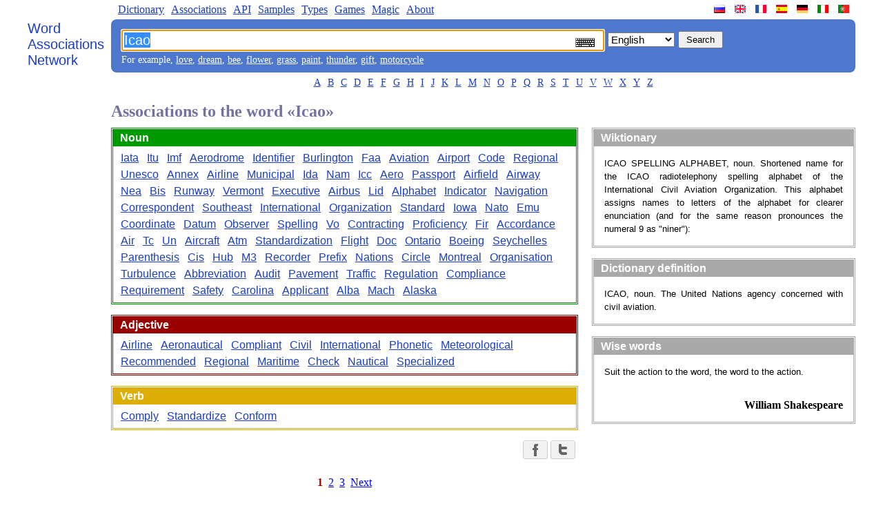

--- FILE ---
content_type: text/html
request_url: https://wordassociations.net/en/words-associated-with/Icao
body_size: 4477
content:
<!DOCTYPE html PUBLIC "-//W3C//DTD XHTML 1.0 Strict//EN" "http://www.w3.org/TR/xhtml1/DTD/xhtml1-strict.dtd"><html><head><title>Associations to the word &laquo;Icao&raquo; - Word Associations Network</title><meta http-equiv="Content-Type" content="text/html; charset=UTF-8" /><meta name="title" content="Associations to the word &laquo;Icao&raquo; - Word Associations Network" /><meta name="keywords" content="Icao, word association, word associations, free associations, word association search, word association test, word association generator, word association tool, word association list, word association thesaurus, association of words, word games" /><meta name="description" content="Associations to the word &laquo;Icao&raquo; - Word Associations Network" /><link rel="SHORTCUT ICON" href="/favicon.ico" /><link rel="stylesheet" type="text/css" href="/style.css" /><script type="text/javascript">function sf(){searchField = document.getElementById("q"); searchField.focus(); searchField.select();}</script><script type="text/javascript">
//<![CDATA[
var map = new Object();map["ru"] = "%D0%B0%D1%81%D1%81%D0%BE%D1%86%D0%B8%D0%B0%D1%86%D0%B8%D0%B8-%D0%BA-%D1%81%D0%BB%D0%BE%D0%B2%D1%83";map["en"] = "words-associated-with";map["fr"] = "associations-avec-le-mot";map["es"] = "asociaciones-con-la-palabra";map["de"] = "assoziationen-mit-dem-wort";map["it"] = "associazioni-con-la-parola";map["pt"] = "associa%C3%A7%C3%B5es-com-a-palavra";function onButtonClick(){var lang = document.getElementById("hl").value; var page=map[lang]; var action = "/"+ lang + "/"+ page +"/" + document.getElementById("q").value;  var inputs = document.getElementById("fieldset").children; for (var i = 0; i < inputs.length-1; i++) {inputs[i].disabled="disabled"}; document.getElementById("f").action = action;}
//]]>
</script><script type="text/javascript">function ChangeCloudSize(){element=document.getElementById("cloud-swf");element.style.height=getHeight(element.offsetWidth);}function getHeight(width){/*if ((width.toString()).endsWith("px")) {width=width.substr(0, width.length-2)};*/ return (Math.round(width*0.8)).toString() + "px";}</script><!--[if lt IE 7]><style type="text/css">.clipart {display: inline;}.wordscolumn ul li{display: inline;}.thumbnail {z-index:-1; cursor:pointer;}</style><![endif]--><script type="text/javascript" async="async" src="/MathJax/MathJax.js?config=TeX-AMS_CHTML"></script><script type="text/javascript" src="/keyboard/keyboard.js" charset="UTF-8"></script><link rel="stylesheet" type="text/css" href="/keyboard/keyboard.css"/></head><body onload="sf()"><div class="main-container"><div class="left-pane"><a class="n-logo" href="/en/">Word<br/> Associations<br/> Network</a></div><div class="n-container"><ul class="n-menu"><li class="left"><a href="/en/dictionary">Dictionary</a></li><li class="left"><a href="/en/associations">Associations</a></li><li class="left"><a href="/en/api">API</a></li><li class="left"><a href="/en/samples">Samples</a></li><li class="left"><a href="/en/kinds">Types</a></li><li class="left"><a href="/en/games">Games</a></li><li class="left"><a href="/en/magic">Magic</a></li><li class="left"><a href="/en/about">About</a></li><li class="site-link"><a class="site-lang site-lang-pt" href="/pt/" title="A Rede de Associação de Palavras"></a></li><li class="site-link"><a class="site-lang site-lang-it" href="/it/" title="La Rete di Associazione di Parole"></a></li><li class="site-link"><a class="site-lang site-lang-de" href="/de/" title="Das Wortassoziationen Netzwerk"></a></li><li class="site-link"><a class="site-lang site-lang-es" href="/es/" title="La Red de Asociación de Palabras"></a></li><li class="site-link"><a class="site-lang site-lang-fr" href="/fr/" title="Le Réseau d'Association de Mots"></a></li><li class="site-link"><a class="site-lang site-lang-en" href="/en/" title="Word Associations Network"></a></li><li class="site-link"><a class="site-lang site-lang-ru" href="/ru/" title="Сеть словесных ассоциаций"></a></li></ul><div class="n-search-panel"><form action="/search" id="f"><fieldset class="fieldset" id="fieldset"><input lang="en" class="keyboardInput" name="q" id="q" type="text" title="Word Association Search" value="Icao"/><select id="hl" name="hl" onchange="document.getElementById('q').setAttribute('lang', document.getElementById('hl').value);"><option value="en" selected="selected">English</option><option value="ru" >Russian</option><option value="fr" >French</option><option value="es" >Spanish</option><option value="de" >German</option><option value="it" >Italian</option><option value="pt" >Portuguese</option></select><input name="button" id="n-button" type="submit" value="Search" onclick="onButtonClick()" /></fieldset></form><div class="n-examples">For example, <a href="/en/words-associated-with/love">love</a>, <a href="/en/words-associated-with/dream">dream</a>, <a href="/en/words-associated-with/bee">bee</a>, <a href="/en/words-associated-with/flower">flower</a>, <a href="/en/words-associated-with/grass">grass</a>, <a href="/en/words-associated-with/paint">paint</a>, <a href="/en/words-associated-with/thunder">thunder</a>, <a href="/en/words-associated-with/gift">gift</a>, <a href="/en/words-associated-with/motorcycle">motorcycle</a></div></div><ul class="n-letters"><li><a href="/en/words-starting-with/A">A</a></li><li><a href="/en/words-starting-with/B">B</a></li><li><a href="/en/words-starting-with/C">C</a></li><li><a href="/en/words-starting-with/D">D</a></li><li><a href="/en/words-starting-with/E">E</a></li><li><a href="/en/words-starting-with/F">F</a></li><li><a href="/en/words-starting-with/G">G</a></li><li><a href="/en/words-starting-with/H">H</a></li><li><a href="/en/words-starting-with/I">I</a></li><li><a href="/en/words-starting-with/J">J</a></li><li><a href="/en/words-starting-with/K">K</a></li><li><a href="/en/words-starting-with/L">L</a></li><li><a href="/en/words-starting-with/M">M</a></li><li><a href="/en/words-starting-with/N">N</a></li><li><a href="/en/words-starting-with/O">O</a></li><li><a href="/en/words-starting-with/P">P</a></li><li><a href="/en/words-starting-with/Q">Q</a></li><li><a href="/en/words-starting-with/R">R</a></li><li><a href="/en/words-starting-with/S">S</a></li><li><a href="/en/words-starting-with/T">T</a></li><li><a href="/en/words-starting-with/U">U</a></li><li><a href="/en/words-starting-with/V">V</a></li><li><a href="/en/words-starting-with/W">W</a></li><li><a href="/en/words-starting-with/X">X</a></li><li><a href="/en/words-starting-with/Y">Y</a></li><li><a href="/en/words-starting-with/Z">Z</a></li></ul><h1 class="results-header">Associations to the word &laquo;Icao&raquo;</h1><div class="n-content"><div class="n-content-left"><div class="wordscolumn"><div class="section NOUN-SECTION"><h2 class="pos" id="NOUN">Noun</h2><ul><li><a href="/en/words-associated-with/Iata">Iata</a></li><li><a href="/en/words-associated-with/Itu">Itu</a></li><li><a href="/en/words-associated-with/Imf">Imf</a></li><li><a href="/en/words-associated-with/Aerodrome">Aerodrome</a></li><li><a href="/en/words-associated-with/Identifier">Identifier</a></li><li><a href="/en/words-associated-with/Burlington">Burlington</a></li><li><a href="/en/words-associated-with/Faa">Faa</a></li><li><a href="/en/words-associated-with/Aviation">Aviation</a></li><li><a href="/en/words-associated-with/Airport">Airport</a></li><li><a href="/en/words-associated-with/Code">Code</a></li><li><a href="/en/words-associated-with/Regional">Regional</a></li><li><a href="/en/words-associated-with/Unesco">Unesco</a></li><li><a href="/en/words-associated-with/Annex">Annex</a></li><li><a href="/en/words-associated-with/Airline">Airline</a></li><li><a href="/en/words-associated-with/Municipal">Municipal</a></li><li><a href="/en/words-associated-with/Ida">Ida</a></li><li><a href="/en/words-associated-with/Nam">Nam</a></li><li><a href="/en/words-associated-with/Icc">Icc</a></li><li><a href="/en/words-associated-with/Aero">Aero</a></li><li><a href="/en/words-associated-with/Passport">Passport</a></li><li><a href="/en/words-associated-with/Airfield">Airfield</a></li><li><a href="/en/words-associated-with/Airway">Airway</a></li><li><a href="/en/words-associated-with/Nea">Nea</a></li><li><a href="/en/words-associated-with/Bis">Bis</a></li><li><a href="/en/words-associated-with/Runway">Runway</a></li><li><a href="/en/words-associated-with/Vermont">Vermont</a></li><li><a href="/en/words-associated-with/Executive">Executive</a></li><li><a href="/en/words-associated-with/Airbus">Airbus</a></li><li><a href="/en/words-associated-with/Lid">Lid</a></li><li><a href="/en/words-associated-with/Alphabet">Alphabet</a></li><li><a href="/en/words-associated-with/Indicator">Indicator</a></li><li><a href="/en/words-associated-with/Navigation">Navigation</a></li><li><a href="/en/words-associated-with/Correspondent">Correspondent</a></li><li><a href="/en/words-associated-with/Southeast">Southeast</a></li><li><a href="/en/words-associated-with/International">International</a></li><li><a href="/en/words-associated-with/Organization">Organization</a></li><li><a href="/en/words-associated-with/Standard">Standard</a></li><li><a href="/en/words-associated-with/Iowa">Iowa</a></li><li><a href="/en/words-associated-with/Nato">Nato</a></li><li><a href="/en/words-associated-with/Emu">Emu</a></li><li><a href="/en/words-associated-with/Coordinate">Coordinate</a></li><li><a href="/en/words-associated-with/Datum">Datum</a></li><li><a href="/en/words-associated-with/Observer">Observer</a></li><li><a href="/en/words-associated-with/Spelling">Spelling</a></li><li><a href="/en/words-associated-with/Vo">Vo</a></li><li><a href="/en/words-associated-with/Contracting">Contracting</a></li><li><a href="/en/words-associated-with/Proficiency">Proficiency</a></li><li><a href="/en/words-associated-with/Fir">Fir</a></li><li><a href="/en/words-associated-with/Accordance">Accordance</a></li><li><a href="/en/words-associated-with/Air">Air</a></li><li><a href="/en/words-associated-with/Tc">Tc</a></li><li><a href="/en/words-associated-with/Un">Un</a></li><li><a href="/en/words-associated-with/Aircraft">Aircraft</a></li><li><a href="/en/words-associated-with/Atm">Atm</a></li><li><a href="/en/words-associated-with/Standardization">Standardization</a></li><li><a href="/en/words-associated-with/Flight">Flight</a></li><li><a href="/en/words-associated-with/Doc">Doc</a></li><li><a href="/en/words-associated-with/Ontario">Ontario</a></li><li><a href="/en/words-associated-with/Boeing">Boeing</a></li><li><a href="/en/words-associated-with/Seychelles">Seychelles</a></li><li><a href="/en/words-associated-with/Parenthesis">Parenthesis</a></li><li><a href="/en/words-associated-with/Cis">Cis</a></li><li><a href="/en/words-associated-with/Hub">Hub</a></li><li><a href="/en/words-associated-with/M3">M3</a></li><li><a href="/en/words-associated-with/Recorder">Recorder</a></li><li><a href="/en/words-associated-with/Prefix">Prefix</a></li><li><a href="/en/words-associated-with/Nations">Nations</a></li><li><a href="/en/words-associated-with/Circle">Circle</a></li><li><a href="/en/words-associated-with/Montreal">Montreal</a></li><li><a href="/en/words-associated-with/Organisation">Organisation</a></li><li><a href="/en/words-associated-with/Turbulence">Turbulence</a></li><li><a href="/en/words-associated-with/Abbreviation">Abbreviation</a></li><li><a href="/en/words-associated-with/Audit">Audit</a></li><li><a href="/en/words-associated-with/Pavement">Pavement</a></li><li><a href="/en/words-associated-with/Traffic">Traffic</a></li><li><a href="/en/words-associated-with/Regulation">Regulation</a></li><li><a href="/en/words-associated-with/Compliance">Compliance</a></li><li><a href="/en/words-associated-with/Requirement">Requirement</a></li><li><a href="/en/words-associated-with/Safety">Safety</a></li><li><a href="/en/words-associated-with/Carolina">Carolina</a></li><li><a href="/en/words-associated-with/Applicant">Applicant</a></li><li><a href="/en/words-associated-with/Alba">Alba</a></li><li><a href="/en/words-associated-with/Mach">Mach</a></li><li><a href="/en/words-associated-with/Alaska">Alaska</a></li></ul></div><div class="section ADJECTIVE-SECTION"><h2 class="pos" id="ADJECTIVE">Adjective</h2><ul><li><a href="/en/words-associated-with/Airline">Airline</a></li><li><a href="/en/words-associated-with/Aeronautical">Aeronautical</a></li><li><a href="/en/words-associated-with/Compliant">Compliant</a></li><li><a href="/en/words-associated-with/Civil">Civil</a></li><li><a href="/en/words-associated-with/International">International</a></li><li><a href="/en/words-associated-with/Phonetic">Phonetic</a></li><li><a href="/en/words-associated-with/Meteorological">Meteorological</a></li><li><a href="/en/words-associated-with/Recommended">Recommended</a></li><li><a href="/en/words-associated-with/Regional">Regional</a></li><li><a href="/en/words-associated-with/Maritime">Maritime</a></li><li><a href="/en/words-associated-with/Check">Check</a></li><li><a href="/en/words-associated-with/Nautical">Nautical</a></li><li><a href="/en/words-associated-with/Specialized">Specialized</a></li></ul></div><div class="section VERB-SECTION"><h2 class="pos" id="VERB">Verb</h2><ul><li><a href="/en/words-associated-with/Comply">Comply</a></li><li><a href="/en/words-associated-with/Standardize">Standardize</a></li><li><a href="/en/words-associated-with/Conform">Conform</a></li></ul></div></div><div class="b-social-share"><a href="http://www.facebook.com/sharer.php?u=http%3A%2F%2Fwordassociations.net%2Fen%2Fsearch%2Fwords-associated-with%2FIcao%3Fstart%3D0" rel="nofollow" title="Share the link with Facebook" class="b-social-share__button b-social-share__button_facebook"><span class="b-social-share__icon"></span></a><a href="http://twitter.com/share?url=http%3A%2F%2Fwordassociations.net%2Fen%2Fsearch%2Fwords-associated-with%2FIcao%3Fstart%3D0&amp;text=Associations+to+the+word+Icao+-+Word+Associations+Network" rel="nofollow" title="Share the link with Twitter" class="b-social-share__button b-social-share__button_twitter"><span class="b-social-share__icon"></span></a></div><div class="pg"><table cellpadding="3" class="pages"><tr><td class="active">1</td><td><a class="blue" href="/en/words-associated-with/Icao?start=100">2</a></td><td><a class="blue" href="/en/words-associated-with/Icao?start=200">3</a></td><td><a class="blue" href="/en/words-associated-with/Icao?start=100">Next</a></td></tr></table></div></div><div class="n-content-right"><div class="dictionary"><h2 class="dictionary-caption">Wiktionary</h2><div class="dictionary-content"><div class="dictionary-article">ICAO SPELLING ALPHABET, noun. Shortened name for the ICAO radiotelephony spelling alphabet of the International Civil Aviation Organization. This alphabet assigns names to letters of the alphabet for clearer enunciation (and for the same reason pronounces the numeral 9 as &quot;niner&quot;):</div></div></div><div class="dictionary"><h2 class="dictionary-caption">Dictionary definition</h2><div class="dictionary-content"><div class="dictionary-article">ICAO, noun. The United Nations agency concerned with civil aviation.</div></div></div><div class="section"><h2>Wise words</h2><div class="quotation-phrase">Suit the action to the word, the word to the action.</div><div class="quotation-author">William Shakespeare</div></div></div></div><div class="footer">&copy; 2006-2026 &laquo;Word Associations Network&raquo;. All Rights Reserved.</div><!-- Yandex.Metrika counter --> <script type="text/javascript"> (function (d, w, c) { (w[c] = w[c] || []).push(function() { try { w.yaCounter39858615 = new Ya.Metrika({ id:39858615, clickmap:true, trackLinks:true, accurateTrackBounce:true }); } catch(e) { } }); var n = d.getElementsByTagName("script")[0], s = d.createElement("script"), f = function () { n.parentNode.insertBefore(s, n); }; s.type = "text/javascript"; s.async = true; s.src = "https://mc.yandex.ru/metrika/watch.js"; if (w.opera == "[object Opera]") { d.addEventListener("DOMContentLoaded", f, false); } else { f(); } })(document, window, "yandex_metrika_callbacks"); </script> <!-- /Yandex.Metrika counter --></div></div></body></html>